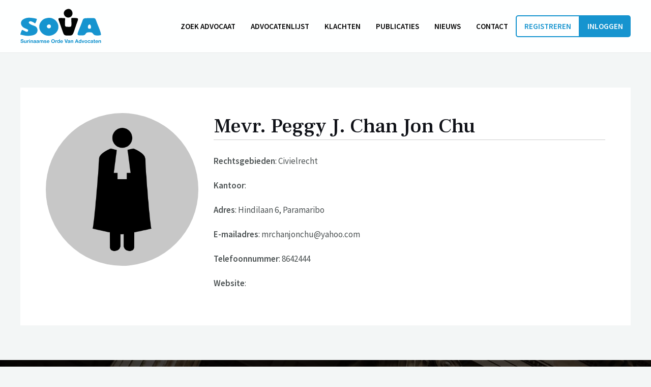

--- FILE ---
content_type: text/css
request_url: https://advocatenordesuriname.com/wp-content/uploads/elementor/css/post-361.css?ver=1730148646
body_size: 2458
content:
.elementor-361 .elementor-element.elementor-element-4d3298a:not(.elementor-motion-effects-element-type-background), .elementor-361 .elementor-element.elementor-element-4d3298a > .elementor-motion-effects-container > .elementor-motion-effects-layer{background-color:var( --e-global-color-secondary );background-image:url("https://advocatenordesuriname.com/wp-content/uploads/2022/06/eee56b6c-cta-bg.jpg");background-position:center center;background-repeat:no-repeat;background-size:cover;}.elementor-361 .elementor-element.elementor-element-4d3298a > .elementor-background-overlay{background-color:#000000;opacity:0.75;transition:background 0.3s, border-radius 0.3s, opacity 0.3s;}.elementor-361 .elementor-element.elementor-element-4d3298a{transition:background 0.3s, border 0.3s, border-radius 0.3s, box-shadow 0.3s;padding:150px 40px 150px 40px;}.elementor-361 .elementor-element.elementor-element-70153af .elementor-heading-title{color:#FFFFFF;}.elementor-361 .elementor-element.elementor-element-49ac04d{color:#FFFFFF;}.elementor-361 .elementor-element.elementor-element-d160963 > .elementor-element-populated{padding:0px 0px 0px 0px;}.elementor-361 .elementor-element.elementor-element-3d94cb2{text-align:right;}.elementor-361 .elementor-element.elementor-element-3d94cb2 .elementor-heading-title{color:#FFFFFF;}.elementor-361 .elementor-element.elementor-element-3d94cb2 > .elementor-widget-container{padding:75px 0px 0px 0px;}@media(max-width:1024px){.elementor-361 .elementor-element.elementor-element-7a61b79 > .elementor-element-populated{padding:0px 48px 0px 0px;}.elementor-361 .elementor-element.elementor-element-d160963 > .elementor-element-populated{padding:0px 0px 0px 0px;}.elementor-361 .elementor-element.elementor-element-3d94cb2 > .elementor-widget-container{padding:32px 0px 0px 0px;}}@media(min-width:1025px){.elementor-361 .elementor-element.elementor-element-4d3298a:not(.elementor-motion-effects-element-type-background), .elementor-361 .elementor-element.elementor-element-4d3298a > .elementor-motion-effects-container > .elementor-motion-effects-layer{background-attachment:fixed;}}@media(max-width:767px){.elementor-361 .elementor-element.elementor-element-4d3298a{padding:64px 24px 40px 24px;}.elementor-361 .elementor-element.elementor-element-7a61b79 > .elementor-element-populated{padding:0px 0px 48px 0px;}.elementor-361 .elementor-element.elementor-element-3d94cb2 > .elementor-widget-container{padding:0px 0px 0px 0px;}}

--- FILE ---
content_type: image/svg+xml
request_url: https://advocatenordesuriname.com/wp-content/uploads/2022/06/sova_ed.svg
body_size: 18254
content:
<?xml version="1.0" encoding="utf-8"?>
<!-- Generator: Adobe Illustrator 19.2.0, SVG Export Plug-In . SVG Version: 6.00 Build 0)  -->
<svg version="1.1" id="Layer_1" xmlns="http://www.w3.org/2000/svg" xmlns:xlink="http://www.w3.org/1999/xlink" x="0px" y="0px"
	 viewBox="0 0 670.9 293.1" style="enable-background:new 0 0 670.9 293.1;" xml:space="preserve">
<style type="text/css">
	.st0{fill-rule:evenodd;clip-rule:evenodd;fill:#1694CF;}
	.st1{fill-rule:evenodd;clip-rule:evenodd;fill:#030504;}
	.st2{fill:#1694CF;}
</style>
<path class="st0" d="M584,166.3c4.5-14.8,1.9-24.7-7.4-34.7c-10.1,2.4-16,9.1-16.2,22.1C560.1,169.8,571.6,171.5,584,166.3
	 M573.5,198.2c31.9,0,22.6,10.7,39.3,21.8c11.8,7.8,43.3,6.3,55.7,1.4c3.9-14.4-20.7-71.6-27.3-88.1c-25.4-64-8.1-53.7-81.5-53.7
	c-42.3,0-37.3,4.3-49.9,38.1c-40,107-53.1,106.9,1.1,107.1C556,224.9,526.9,198.3,573.5,198.2z"/>
<path class="st0" d="M230.1,134.6c-21.9,10.3-4.9,38.3,14.8,28.9C262.3,155.1,252.4,124.1,230.1,134.6 M228.1,77.6
	c-26.3,4.6-36.3,8.7-51.7,25.3c-48,51.9-1.8,132.6,68.8,124.2c39.6-4.7,77.1-39.7,69.9-85.2C309.2,104.1,270.5,70.2,228.1,77.6z"/>
<path class="st0" d="M64.9,178.7c-0.6,35.2-36.4,0-51.2,0.1C9.3,186.8,0.9,207,0,218.1c21.7,4.2,47,12.2,72.3,9.9
	c26.6-2.4,48.7-5.7,62.1-22.4c14.7-18.4,8.5-49.7-12.3-58.5c-14-6-49-15.6-52.3-30.5c5.4-23.6,40.8-1.6,51.7,7.2
	c7.8-5.3,12.7-25.8,16.2-36.6C126.9,80.1,84.3,76.1,72.7,76C50.5,76,28.5,84.1,16.4,95.4c-16.1,15.1-14.3,38.5,0.8,55
	C33.6,168.3,50,165.2,64.9,178.7"/>
<path class="st1" d="M389.6,225.8c52.8,0,40.6,5.1,77.6-100.1c16.8-47.7,21.1-47.5-32.6-47.4c-7.1,0-7,0-11.7,3
	c-2.2,9.6,4.8,56.4-2,67.8c-7.7,5.1-21.2,3.1-31.4,3.1c-21.6,0-20.1-5.7-19-47.5l1.4-24.7l-29.3-1.7c-32.5,0-29.6,3.4-21,27.9
	l32.3,93.1C360.6,218.2,365.6,225.8,389.6,225.8"/>
<path class="st1" d="M384.6,5.6C337.2,26.9,368,86,408.7,72.8C453.3,58.2,430.4-14.9,384.6,5.6"/>
<g>
	<g>
		<path class="st2" d="M8.9,280.3c0.4,0.7,0.9,1.3,1.5,1.7c0.6,0.4,1.3,0.8,2.2,1c0.8,0.2,1.7,0.3,2.6,0.3c0.6,0,1.2,0,1.9-0.2
			c0.7-0.1,1.3-0.3,1.9-0.6c0.6-0.3,1.1-0.7,1.5-1.2c0.4-0.5,0.6-1.1,0.6-1.9c0-0.8-0.3-1.5-0.8-2c-0.5-0.5-1.2-0.9-2.1-1.3
			c-0.9-0.3-1.8-0.6-2.9-0.9c-1.1-0.3-2.2-0.5-3.3-0.9c-1.1-0.3-2.3-0.6-3.3-1c-1.1-0.4-2.1-0.9-2.9-1.6c-0.9-0.7-1.5-1.5-2.1-2.5
			c-0.5-1-0.8-2.2-0.8-3.6c0-1.6,0.3-2.9,1-4.1c0.7-1.2,1.5-2.1,2.6-2.9c1.1-0.8,2.3-1.3,3.7-1.7c1.4-0.4,2.7-0.6,4.1-0.6
			c1.6,0,3.1,0.2,4.6,0.5c1.5,0.4,2.8,0.9,3.9,1.7c1.1,0.8,2,1.8,2.7,3.1c0.7,1.2,1,2.7,1,4.5h-6.5c-0.1-0.9-0.3-1.7-0.6-2.3
			c-0.3-0.6-0.8-1.1-1.3-1.4c-0.5-0.3-1.2-0.6-1.9-0.7c-0.7-0.1-1.5-0.2-2.3-0.2c-0.5,0-1.1,0.1-1.6,0.2c-0.5,0.1-1,0.3-1.5,0.6
			c-0.4,0.3-0.8,0.6-1.1,1.1c-0.3,0.4-0.4,1-0.4,1.6c0,0.6,0.1,1.1,0.3,1.5c0.2,0.4,0.7,0.7,1.3,1c0.7,0.3,1.6,0.6,2.8,0.9
			c1.2,0.3,2.7,0.7,4.6,1.2c0.6,0.1,1.4,0.3,2.4,0.6c1,0.3,2,0.8,3,1.4c1,0.7,1.9,1.5,2.6,2.6c0.7,1.1,1.1,2.5,1.1,4.2
			c0,1.4-0.3,2.7-0.8,3.9c-0.5,1.2-1.3,2.2-2.4,3.1c-1.1,0.9-2.4,1.5-4,2c-1.6,0.5-3.4,0.7-5.5,0.7c-1.7,0-3.3-0.2-4.9-0.6
			c-1.6-0.4-3-1.1-4.2-1.9s-2.2-2-2.9-3.4c-0.7-1.4-1.1-3-1-4.9h6.5C8.4,278.7,8.6,279.6,8.9,280.3z"/>
		<path class="st2" d="M45.9,287.8v-3.1h-0.1c-0.8,1.3-1.8,2.2-3,2.8c-1.2,0.6-2.5,0.9-3.8,0.9c-1.6,0-3-0.2-4-0.6
			c-1-0.4-1.9-1-2.5-1.8c-0.6-0.8-1-1.7-1.3-2.9c-0.2-1.1-0.4-2.4-0.4-3.7v-13.6H37v12.5c0,1.8,0.3,3.2,0.9,4.1
			c0.6,0.9,1.6,1.3,3,1.3c1.7,0,2.9-0.5,3.6-1.5c0.7-1,1.1-2.6,1.1-4.9v-11.6h6.1v22.1H45.9z"/>
		<path class="st2" d="M62.1,265.7v4.1h0.1c0.3-0.7,0.7-1.3,1.2-1.9c0.5-0.6,1-1.1,1.7-1.5c0.6-0.4,1.3-0.7,2-1
			c0.7-0.2,1.5-0.3,2.2-0.3c0.4,0,0.8,0.1,1.3,0.2v5.7c-0.3-0.1-0.6-0.1-1-0.1c-0.4,0-0.8-0.1-1.2-0.1c-1.1,0-2.1,0.2-2.8,0.6
			c-0.8,0.4-1.4,0.9-1.9,1.5c-0.5,0.6-0.8,1.4-1,2.2c-0.2,0.9-0.3,1.8-0.3,2.8v10h-6.1v-22.1H62.1z"/>
		<path class="st2" d="M73.2,262.3v-5h6.1v5H73.2z M79.3,265.7v22.1h-6.1v-22.1H79.3z"/>
		<path class="st2" d="M89.8,265.7v3.1H90c0.8-1.3,1.8-2.2,3-2.8c1.2-0.6,2.5-0.9,3.8-0.9c1.6,0,3,0.2,4,0.7c1,0.4,1.9,1.1,2.5,1.8
			s1,1.7,1.3,2.9c0.2,1.1,0.4,2.4,0.4,3.7v13.6h-6.1v-12.5c0-1.8-0.3-3.2-0.9-4.1c-0.6-0.9-1.6-1.3-3-1.3c-1.7,0-2.9,0.5-3.6,1.5
			c-0.7,1-1.1,2.6-1.1,4.9v11.6h-6.1v-22.1H89.8z"/>
		<path class="st2" d="M109.2,272.5c0.1-1.4,0.4-2.6,1.1-3.6c0.6-0.9,1.4-1.7,2.4-2.3c1-0.6,2.1-1,3.3-1.2c1.2-0.2,2.4-0.4,3.7-0.4
			c1.1,0,2.2,0.1,3.4,0.2c1.1,0.2,2.2,0.5,3.1,0.9c0.9,0.5,1.7,1.1,2.3,1.9c0.6,0.8,0.9,1.9,0.9,3.2v11.5c0,1,0.1,2,0.2,2.9
			c0.1,0.9,0.3,1.6,0.6,2.1h-6.2c-0.1-0.3-0.2-0.7-0.3-1c-0.1-0.4-0.1-0.7-0.1-1.1c-1,1-2.1,1.7-3.4,2.1c-1.3,0.4-2.7,0.6-4,0.6
			c-1.1,0-2-0.1-3-0.4c-0.9-0.3-1.7-0.7-2.4-1.2c-0.7-0.5-1.2-1.2-1.6-2.1c-0.4-0.8-0.6-1.8-0.6-3c0-1.3,0.2-2.3,0.7-3.1
			c0.4-0.8,1-1.5,1.7-1.9c0.7-0.5,1.5-0.8,2.4-1.1c0.9-0.2,1.8-0.4,2.7-0.6c0.9-0.1,1.8-0.3,2.7-0.3c0.9-0.1,1.7-0.2,2.4-0.4
			c0.7-0.2,1.2-0.4,1.6-0.7c0.4-0.3,0.6-0.8,0.6-1.4c0-0.7-0.1-1.2-0.3-1.6c-0.2-0.4-0.5-0.7-0.9-0.9c-0.4-0.2-0.8-0.4-1.2-0.4
			c-0.5-0.1-1-0.1-1.5-0.1c-1.2,0-2.1,0.3-2.8,0.8c-0.7,0.5-1.1,1.4-1.2,2.6H109.2z M123.2,277c-0.3,0.2-0.6,0.4-1,0.5
			s-0.8,0.2-1.2,0.3c-0.4,0.1-0.9,0.2-1.4,0.2c-0.5,0.1-1,0.1-1.5,0.2c-0.5,0.1-0.9,0.2-1.3,0.3c-0.4,0.1-0.8,0.3-1.2,0.6
			c-0.3,0.2-0.6,0.6-0.8,0.9c-0.2,0.4-0.3,0.8-0.3,1.4c0,0.5,0.1,1,0.3,1.4c0.2,0.4,0.5,0.7,0.8,0.9c0.3,0.2,0.7,0.4,1.2,0.5
			c0.5,0.1,0.9,0.1,1.4,0.1c1.2,0,2.1-0.2,2.8-0.6s1.1-0.9,1.5-1.4c0.3-0.6,0.5-1.1,0.6-1.7c0.1-0.6,0.1-1,0.1-1.4V277z"/>
		<path class="st2" d="M133.8,272.5c0.1-1.4,0.4-2.6,1.1-3.6c0.6-0.9,1.4-1.7,2.4-2.3c1-0.6,2.1-1,3.3-1.2c1.2-0.2,2.4-0.4,3.7-0.4
			c1.1,0,2.2,0.1,3.4,0.2c1.1,0.2,2.2,0.5,3.1,0.9c0.9,0.5,1.7,1.1,2.3,1.9c0.6,0.8,0.9,1.9,0.9,3.2v11.5c0,1,0.1,2,0.2,2.9
			c0.1,0.9,0.3,1.6,0.6,2.1h-6.2c-0.1-0.3-0.2-0.7-0.3-1c-0.1-0.4-0.1-0.7-0.1-1.1c-1,1-2.1,1.7-3.4,2.1c-1.3,0.4-2.7,0.6-4,0.6
			c-1.1,0-2-0.1-3-0.4c-0.9-0.3-1.7-0.7-2.4-1.2c-0.7-0.5-1.2-1.2-1.6-2.1c-0.4-0.8-0.6-1.8-0.6-3c0-1.3,0.2-2.3,0.7-3.1
			c0.4-0.8,1-1.5,1.7-1.9c0.7-0.5,1.5-0.8,2.4-1.1c0.9-0.2,1.8-0.4,2.7-0.6c0.9-0.1,1.8-0.3,2.7-0.3c0.9-0.1,1.7-0.2,2.4-0.4
			c0.7-0.2,1.2-0.4,1.6-0.7c0.4-0.3,0.6-0.8,0.6-1.4c0-0.7-0.1-1.2-0.3-1.6c-0.2-0.4-0.5-0.7-0.9-0.9c-0.4-0.2-0.8-0.4-1.2-0.4
			c-0.5-0.1-1-0.1-1.5-0.1c-1.2,0-2.1,0.3-2.8,0.8c-0.7,0.5-1.1,1.4-1.2,2.6H133.8z M147.8,277c-0.3,0.2-0.6,0.4-1,0.5
			s-0.8,0.2-1.2,0.3c-0.4,0.1-0.9,0.2-1.4,0.2c-0.5,0.1-1,0.1-1.5,0.2c-0.5,0.1-0.9,0.2-1.3,0.3c-0.4,0.1-0.8,0.3-1.2,0.6
			c-0.3,0.2-0.6,0.6-0.8,0.9s-0.3,0.8-0.3,1.4c0,0.5,0.1,1,0.3,1.4s0.5,0.7,0.8,0.9c0.3,0.2,0.7,0.4,1.2,0.5
			c0.5,0.1,0.9,0.1,1.4,0.1c1.2,0,2.1-0.2,2.8-0.6s1.1-0.9,1.5-1.4c0.3-0.6,0.5-1.1,0.6-1.7c0.1-0.6,0.1-1,0.1-1.4V277z"/>
		<path class="st2" d="M164.5,265.7v3h0.1c0.8-1.1,1.8-2,2.9-2.7c1.1-0.6,2.4-0.9,3.9-0.9c1.4,0,2.7,0.3,3.8,0.8s2,1.5,2.6,2.9
			c0.7-1,1.5-1.8,2.7-2.6c1.1-0.7,2.5-1.1,4-1.1c1.2,0,2.3,0.1,3.3,0.4c1,0.3,1.9,0.7,2.6,1.4c0.7,0.6,1.3,1.5,1.7,2.5
			c0.4,1,0.6,2.2,0.6,3.7v14.8h-6.1v-12.5c0-0.7,0-1.4-0.1-2.1c-0.1-0.7-0.2-1.2-0.5-1.7c-0.3-0.5-0.6-0.9-1.1-1.2
			c-0.5-0.3-1.2-0.4-2-0.4s-1.5,0.2-2.1,0.5c-0.5,0.3-0.9,0.8-1.2,1.3c-0.3,0.5-0.5,1.1-0.6,1.8c-0.1,0.7-0.2,1.3-0.2,2v12.3h-6.1
			v-12.4c0-0.7,0-1.3,0-1.9c0-0.6-0.2-1.2-0.4-1.8c-0.2-0.5-0.6-1-1.1-1.3c-0.5-0.3-1.2-0.5-2.2-0.5c-0.3,0-0.7,0.1-1.1,0.2
			c-0.5,0.1-0.9,0.4-1.4,0.7c-0.4,0.4-0.8,0.9-1.1,1.5c-0.3,0.7-0.5,1.5-0.5,2.6v12.8h-6.1v-22.1H164.5z"/>
		<path class="st2" d="M202.5,282.3c0.3,0.5,0.6,0.9,1,1.2s0.9,0.5,1.5,0.7c0.6,0.1,1.1,0.2,1.7,0.2c0.4,0,0.9,0,1.3-0.2
			c0.5-0.1,0.9-0.3,1.3-0.5c0.4-0.2,0.7-0.5,1-0.9c0.3-0.4,0.4-0.8,0.4-1.3c0-0.9-0.6-1.6-1.8-2.1c-1.2-0.5-2.9-0.9-5.1-1.4
			c-0.9-0.2-1.7-0.4-2.6-0.7c-0.8-0.3-1.6-0.6-2.2-1.1c-0.7-0.4-1.2-1-1.6-1.7c-0.4-0.7-0.6-1.5-0.6-2.5c0-1.4,0.3-2.6,0.8-3.5
			c0.6-0.9,1.3-1.6,2.2-2.2c0.9-0.5,1.9-0.9,3.1-1.1c1.1-0.2,2.3-0.3,3.5-0.3c1.2,0,2.4,0.1,3.5,0.3c1.1,0.2,2.1,0.6,3,1.2
			c0.9,0.5,1.6,1.3,2.2,2.2c0.6,0.9,0.9,2,1,3.4h-5.8c-0.1-1.2-0.5-2-1.3-2.4c-0.8-0.4-1.7-0.6-2.8-0.6c-0.3,0-0.7,0-1.1,0.1
			c-0.4,0-0.8,0.1-1.1,0.3c-0.3,0.1-0.6,0.4-0.8,0.6c-0.2,0.3-0.3,0.6-0.3,1.1c0,0.5,0.2,1,0.6,1.3c0.4,0.3,0.9,0.6,1.6,0.8
			c0.6,0.2,1.4,0.4,2.2,0.6c0.8,0.2,1.7,0.4,2.5,0.6c0.9,0.2,1.7,0.4,2.6,0.7c0.8,0.3,1.6,0.7,2.2,1.1c0.7,0.5,1.2,1.1,1.6,1.8
			c0.4,0.7,0.6,1.6,0.6,2.6c0,1.5-0.3,2.7-0.9,3.7c-0.6,1-1.3,1.8-2.3,2.4c-0.9,0.6-2,1-3.2,1.3c-1.2,0.2-2.4,0.4-3.7,0.4
			c-1.3,0-2.5-0.1-3.8-0.4c-1.2-0.3-2.3-0.7-3.3-1.3c-1-0.6-1.7-1.4-2.4-2.4c-0.6-1-0.9-2.2-1-3.7h5.8
			C202.1,281.3,202.3,281.8,202.5,282.3z"/>
		<path class="st2" d="M226.9,282.5c0.9,0.9,2.2,1.3,3.9,1.3c1.2,0,2.3-0.3,3.2-0.9c0.9-0.6,1.4-1.3,1.6-1.9h5.4
			c-0.9,2.7-2.2,4.6-3.9,5.7c-1.8,1.1-3.9,1.7-6.4,1.7c-1.7,0-3.3-0.3-4.7-0.8c-1.4-0.6-2.6-1.3-3.6-2.4s-1.7-2.3-2.2-3.7
			c-0.5-1.4-0.8-3-0.8-4.7c0-1.7,0.3-3.2,0.8-4.6c0.5-1.4,1.3-2.7,2.3-3.7c1-1,2.2-1.9,3.6-2.5c1.4-0.6,2.9-0.9,4.6-0.9
			c1.9,0,3.5,0.4,4.9,1.1c1.4,0.7,2.5,1.7,3.4,2.9c0.9,1.2,1.5,2.6,1.9,4.2c0.4,1.6,0.5,3.2,0.4,4.9h-16
			C225.5,280.2,226,281.6,226.9,282.5z M233.8,270.9c-0.7-0.8-1.8-1.2-3.3-1.2c-1,0-1.8,0.2-2.4,0.5c-0.6,0.3-1.2,0.7-1.5,1.2
			c-0.4,0.5-0.7,1-0.8,1.5c-0.2,0.5-0.3,1-0.3,1.5h9.9C235,272.8,234.5,271.7,233.8,270.9z"/>
		<path class="st2" d="M257.3,266.3c0.7-2,1.7-3.7,3-5.1c1.3-1.5,2.9-2.6,4.7-3.4c1.9-0.8,4-1.2,6.3-1.2c2.4,0,4.5,0.4,6.3,1.2
			c1.9,0.8,3.4,2,4.7,3.4c1.3,1.5,2.3,3.2,3,5.1c0.7,2,1,4.1,1,6.4c0,2.2-0.3,4.3-1,6.2c-0.7,1.9-1.7,3.6-3,5
			c-1.3,1.4-2.9,2.5-4.7,3.4c-1.9,0.8-4,1.2-6.3,1.2c-2.3,0-4.4-0.4-6.3-1.2c-1.9-0.8-3.4-1.9-4.7-3.4c-1.3-1.4-2.3-3.1-3-5
			c-0.7-1.9-1-4-1-6.2C256.2,270.4,256.6,268.3,257.3,266.3z M263.4,276.4c0.3,1.2,0.8,2.3,1.4,3.3c0.7,1,1.5,1.7,2.6,2.3
			c1.1,0.6,2.3,0.9,3.9,0.9c1.5,0,2.8-0.3,3.9-0.9c1.1-0.6,1.9-1.4,2.6-2.3c0.7-1,1.1-2.1,1.4-3.3c0.3-1.2,0.5-2.5,0.5-3.7
			c0-1.3-0.2-2.6-0.5-3.9c-0.3-1.3-0.8-2.4-1.4-3.4c-0.7-1-1.5-1.8-2.6-2.4c-1.1-0.6-2.3-0.9-3.9-0.9c-1.5,0-2.8,0.3-3.9,0.9
			c-1.1,0.6-1.9,1.4-2.6,2.4c-0.7,1-1.1,2.1-1.4,3.4c-0.3,1.3-0.5,2.6-0.5,3.9C263,273.9,263.1,275.2,263.4,276.4z"/>
		<path class="st2" d="M296,265.7v4.1h0.1c0.3-0.7,0.7-1.3,1.2-1.9c0.5-0.6,1-1.1,1.7-1.5c0.6-0.4,1.3-0.7,2-1
			c0.7-0.2,1.5-0.3,2.2-0.3c0.4,0,0.8,0.1,1.3,0.2v5.7c-0.3-0.1-0.6-0.1-1-0.1c-0.4,0-0.8-0.1-1.2-0.1c-1.1,0-2.1,0.2-2.8,0.6
			c-0.8,0.4-1.4,0.9-1.9,1.5c-0.5,0.6-0.8,1.4-1,2.2s-0.3,1.8-0.3,2.8v10h-6.1v-22.1H296z"/>
		<path class="st2" d="M321.9,285c-0.7,1.2-1.6,2.1-2.8,2.6c-1.2,0.5-2.5,0.8-3.9,0.8c-1.7,0-3.1-0.3-4.4-1
			c-1.3-0.6-2.3-1.5-3.1-2.6c-0.8-1.1-1.4-2.4-1.8-3.8c-0.4-1.4-0.6-2.9-0.6-4.5c0-1.5,0.2-2.9,0.6-4.3c0.4-1.4,1-2.6,1.8-3.7
			c0.8-1.1,1.8-1.9,3.1-2.5c1.2-0.6,2.7-1,4.3-1c1.3,0,2.6,0.3,3.7,0.8c1.2,0.6,2.1,1.4,2.8,2.5h0.1v-11.1h6.1v30.6H322L321.9,285
			L321.9,285z M321.6,274.1c-0.2-0.8-0.5-1.6-0.9-2.2c-0.4-0.6-0.9-1.2-1.6-1.6c-0.7-0.4-1.5-0.6-2.5-0.6c-1,0-1.8,0.2-2.5,0.6
			c-0.7,0.4-1.2,0.9-1.6,1.6c-0.4,0.7-0.7,1.4-0.9,2.2c-0.2,0.8-0.3,1.7-0.3,2.6c0,0.9,0.1,1.7,0.3,2.6c0.2,0.9,0.5,1.6,1,2.3
			c0.4,0.7,1,1.2,1.7,1.6c0.7,0.4,1.5,0.6,2.4,0.6c1,0,1.8-0.2,2.5-0.6c0.7-0.4,1.2-0.9,1.6-1.6c0.4-0.7,0.7-1.4,0.9-2.3
			c0.2-0.9,0.3-1.7,0.3-2.7C321.9,275.8,321.8,274.9,321.6,274.1z"/>
		<path class="st2" d="M338.8,282.5c0.9,0.9,2.2,1.3,3.9,1.3c1.2,0,2.3-0.3,3.2-0.9c0.9-0.6,1.4-1.3,1.6-1.9h5.4
			c-0.9,2.7-2.2,4.6-3.9,5.7c-1.8,1.1-3.9,1.7-6.4,1.7c-1.7,0-3.3-0.3-4.7-0.8c-1.4-0.6-2.6-1.3-3.6-2.4s-1.7-2.3-2.2-3.7
			c-0.5-1.4-0.8-3-0.8-4.7c0-1.7,0.3-3.2,0.8-4.6c0.5-1.4,1.3-2.7,2.3-3.7c1-1,2.2-1.9,3.6-2.5c1.4-0.6,2.9-0.9,4.6-0.9
			c1.9,0,3.5,0.4,4.9,1.1c1.4,0.7,2.5,1.7,3.4,2.9c0.9,1.2,1.5,2.6,1.9,4.2c0.4,1.6,0.5,3.2,0.4,4.9h-16
			C337.4,280.2,337.9,281.6,338.8,282.5z M345.7,270.9c-0.7-0.8-1.8-1.2-3.3-1.2c-1,0-1.8,0.2-2.4,0.5c-0.6,0.3-1.2,0.7-1.5,1.2
			c-0.4,0.5-0.7,1-0.8,1.5c-0.2,0.5-0.3,1-0.3,1.5h9.9C347,272.8,346.4,271.7,345.7,270.9z"/>
		<path class="st2" d="M376.1,287.8l-9.9-30.6h6.9l6.8,21.5h0.1l6.9-21.5h6.9l-10.2,30.6H376.1z"/>
		<path class="st2" d="M393.2,272.5c0.1-1.4,0.4-2.6,1.1-3.6c0.6-0.9,1.4-1.7,2.4-2.3c1-0.6,2.1-1,3.3-1.2c1.2-0.2,2.4-0.4,3.7-0.4
			c1.1,0,2.2,0.1,3.4,0.2c1.1,0.2,2.2,0.5,3.1,0.9c0.9,0.5,1.7,1.1,2.3,1.9c0.6,0.8,0.9,1.9,0.9,3.2v11.5c0,1,0.1,2,0.2,2.9
			c0.1,0.9,0.3,1.6,0.6,2.1H408c-0.1-0.3-0.2-0.7-0.3-1c-0.1-0.4-0.1-0.7-0.1-1.1c-1,1-2.1,1.7-3.4,2.1c-1.3,0.4-2.7,0.6-4,0.6
			c-1.1,0-2-0.1-3-0.4c-0.9-0.3-1.7-0.7-2.4-1.2c-0.7-0.5-1.2-1.2-1.6-2.1c-0.4-0.8-0.6-1.8-0.6-3c0-1.3,0.2-2.3,0.7-3.1
			c0.4-0.8,1-1.5,1.7-1.9c0.7-0.5,1.5-0.8,2.4-1.1c0.9-0.2,1.8-0.4,2.7-0.6c0.9-0.1,1.8-0.3,2.7-0.3c0.9-0.1,1.7-0.2,2.4-0.4
			c0.7-0.2,1.2-0.4,1.6-0.7c0.4-0.3,0.6-0.8,0.6-1.4c0-0.7-0.1-1.2-0.3-1.6c-0.2-0.4-0.5-0.7-0.9-0.9c-0.4-0.2-0.8-0.4-1.2-0.4
			c-0.5-0.1-1-0.1-1.5-0.1c-1.2,0-2.1,0.3-2.8,0.8c-0.7,0.5-1.1,1.4-1.2,2.6H393.2z M407.3,277c-0.3,0.2-0.6,0.4-1,0.5
			s-0.8,0.2-1.2,0.3c-0.4,0.1-0.9,0.2-1.4,0.2c-0.5,0.1-1,0.1-1.5,0.2c-0.5,0.1-0.9,0.2-1.3,0.3c-0.4,0.1-0.8,0.3-1.2,0.6
			c-0.3,0.2-0.6,0.6-0.8,0.9c-0.2,0.4-0.3,0.8-0.3,1.4c0,0.5,0.1,1,0.3,1.4c0.2,0.4,0.5,0.7,0.8,0.9c0.3,0.2,0.7,0.4,1.2,0.5
			c0.5,0.1,0.9,0.1,1.4,0.1c1.2,0,2.1-0.2,2.8-0.6c0.7-0.4,1.1-0.9,1.5-1.4c0.3-0.6,0.5-1.1,0.6-1.7c0.1-0.6,0.1-1,0.1-1.4V277z"/>
		<path class="st2" d="M423.9,265.7v3.1h0.1c0.8-1.3,1.8-2.2,3-2.8c1.2-0.6,2.5-0.9,3.8-0.9c1.6,0,3,0.2,4,0.7
			c1,0.4,1.9,1.1,2.5,1.8s1,1.7,1.3,2.9c0.2,1.1,0.4,2.4,0.4,3.7v13.6h-6.1v-12.5c0-1.8-0.3-3.2-0.9-4.1c-0.6-0.9-1.6-1.3-3-1.3
			c-1.7,0-2.9,0.5-3.6,1.5c-0.7,1-1.1,2.6-1.1,4.9v11.6h-6.1v-22.1H423.9z"/>
		<path class="st2" d="M471.3,257.2l11.4,30.6h-7l-2.3-6.8H462l-2.4,6.8h-6.8l11.6-30.6H471.3z M471.7,276l-3.9-11.2h-0.1l-4,11.2
			H471.7z"/>
		<path class="st2" d="M500.4,285c-0.7,1.2-1.6,2.1-2.8,2.6c-1.2,0.5-2.5,0.8-3.9,0.8c-1.7,0-3.1-0.3-4.4-1
			c-1.3-0.6-2.3-1.5-3.1-2.6c-0.8-1.1-1.4-2.4-1.8-3.8c-0.4-1.4-0.6-2.9-0.6-4.5c0-1.5,0.2-2.9,0.6-4.3c0.4-1.4,1-2.6,1.8-3.7
			c0.8-1.1,1.8-1.9,3.1-2.5c1.2-0.6,2.7-1,4.3-1c1.3,0,2.6,0.3,3.7,0.8c1.2,0.6,2.1,1.4,2.8,2.5h0.1v-11.1h6.1v30.6h-5.8L500.4,285
			L500.4,285z M500.2,274.1c-0.2-0.8-0.5-1.6-0.9-2.2c-0.4-0.6-0.9-1.2-1.6-1.6c-0.7-0.4-1.5-0.6-2.5-0.6c-1,0-1.8,0.2-2.5,0.6
			c-0.7,0.4-1.2,0.9-1.6,1.6c-0.4,0.7-0.7,1.4-0.9,2.2c-0.2,0.8-0.3,1.7-0.3,2.6c0,0.9,0.1,1.7,0.3,2.6s0.5,1.6,1,2.3
			c0.4,0.7,1,1.2,1.7,1.6c0.7,0.4,1.5,0.6,2.4,0.6c1,0,1.8-0.2,2.5-0.6c0.7-0.4,1.2-0.9,1.6-1.6c0.4-0.7,0.7-1.4,0.9-2.3
			c0.2-0.9,0.3-1.7,0.3-2.7C500.4,275.8,500.4,274.9,500.2,274.1z"/>
		<path class="st2" d="M516.4,287.8l-7.6-22.1h6.4l4.7,15.1h0.1l4.7-15.1h6l-7.5,22.1H516.4z"/>
		<path class="st2" d="M533.3,272c0.5-1.4,1.3-2.7,2.3-3.7c1-1,2.2-1.8,3.6-2.4c1.4-0.6,3-0.8,4.7-0.8c1.7,0,3.3,0.3,4.7,0.8
			c1.4,0.6,2.6,1.3,3.6,2.4c1,1,1.8,2.2,2.3,3.7c0.5,1.4,0.8,3,0.8,4.8c0,1.8-0.3,3.4-0.8,4.8c-0.5,1.4-1.3,2.6-2.3,3.7
			c-1,1-2.2,1.8-3.6,2.3c-1.4,0.5-3,0.8-4.7,0.8c-1.7,0-3.3-0.3-4.7-0.8c-1.4-0.5-2.6-1.3-3.6-2.3c-1-1-1.8-2.2-2.3-3.7
			c-0.5-1.4-0.8-3-0.8-4.8C532.5,275,532.8,273.4,533.3,272z M538.8,279.4c0.2,0.8,0.5,1.6,0.9,2.3c0.4,0.7,1,1.2,1.6,1.6
			c0.7,0.4,1.5,0.6,2.6,0.6c1,0,1.9-0.2,2.6-0.6c0.7-0.4,1.3-0.9,1.7-1.6c0.4-0.7,0.7-1.4,0.9-2.3c0.2-0.8,0.3-1.7,0.3-2.6
			c0-0.9-0.1-1.8-0.3-2.6c-0.2-0.9-0.5-1.6-0.9-2.3c-0.4-0.7-1-1.2-1.7-1.6c-0.7-0.4-1.6-0.6-2.6-0.6c-1,0-1.9,0.2-2.6,0.6
			c-0.7,0.4-1.2,0.9-1.6,1.6c-0.4,0.7-0.7,1.4-0.9,2.3c-0.2,0.9-0.3,1.7-0.3,2.6C538.6,277.7,538.6,278.5,538.8,279.4z"/>
		<path class="st2" d="M569.9,269.7c-1,0-1.8,0.2-2.4,0.7c-0.7,0.4-1.2,1-1.6,1.7c-0.4,0.7-0.7,1.5-0.9,2.3
			c-0.2,0.8-0.3,1.7-0.3,2.5c0,0.8,0.1,1.6,0.3,2.4c0.2,0.8,0.5,1.6,0.8,2.2c0.4,0.7,0.9,1.2,1.6,1.6c0.7,0.4,1.5,0.6,2.4,0.6
			c1.5,0,2.6-0.4,3.4-1.2c0.8-0.8,1.3-1.9,1.5-3.3h5.9c-0.4,2.9-1.5,5.2-3.4,6.7c-1.9,1.5-4.3,2.3-7.2,2.3c-1.7,0-3.2-0.3-4.6-0.8
			c-1.4-0.6-2.6-1.3-3.5-2.3s-1.7-2.2-2.3-3.6c-0.5-1.4-0.8-2.9-0.8-4.6c0-1.7,0.2-3.3,0.7-4.8c0.5-1.5,1.2-2.7,2.2-3.8
			s2.2-1.9,3.6-2.5c1.4-0.6,3-0.9,4.8-0.9c1.3,0,2.6,0.2,3.8,0.5c1.2,0.3,2.3,0.9,3.3,1.6c1,0.7,1.7,1.6,2.3,2.6
			c0.6,1,0.9,2.3,1,3.7h-6C574,270.9,572.5,269.7,569.9,269.7z"/>
		<path class="st2" d="M583.7,272.5c0.1-1.4,0.4-2.6,1.1-3.6c0.6-0.9,1.4-1.7,2.4-2.3c1-0.6,2.1-1,3.3-1.2c1.2-0.2,2.4-0.4,3.7-0.4
			c1.1,0,2.2,0.1,3.4,0.2c1.1,0.2,2.2,0.5,3.1,0.9c0.9,0.5,1.7,1.1,2.3,1.9c0.6,0.8,0.9,1.9,0.9,3.2v11.5c0,1,0.1,2,0.2,2.9
			c0.1,0.9,0.3,1.6,0.6,2.1h-6.2c-0.1-0.3-0.2-0.7-0.3-1c-0.1-0.4-0.1-0.7-0.1-1.1c-1,1-2.1,1.7-3.4,2.1c-1.3,0.4-2.7,0.6-4,0.6
			c-1.1,0-2-0.1-3-0.4c-0.9-0.3-1.7-0.7-2.4-1.2c-0.7-0.5-1.2-1.2-1.6-2.1c-0.4-0.8-0.6-1.8-0.6-3c0-1.3,0.2-2.3,0.7-3.1
			c0.4-0.8,1-1.5,1.7-1.9c0.7-0.5,1.5-0.8,2.4-1.1c0.9-0.2,1.8-0.4,2.7-0.6c0.9-0.1,1.8-0.3,2.7-0.3c0.9-0.1,1.7-0.2,2.4-0.4
			c0.7-0.2,1.2-0.4,1.6-0.7c0.4-0.3,0.6-0.8,0.6-1.4c0-0.7-0.1-1.2-0.3-1.6c-0.2-0.4-0.5-0.7-0.9-0.9c-0.4-0.2-0.8-0.4-1.2-0.4
			c-0.5-0.1-1-0.1-1.5-0.1c-1.2,0-2.1,0.3-2.8,0.8c-0.7,0.5-1.1,1.4-1.2,2.6H583.7z M597.7,277c-0.3,0.2-0.6,0.4-1,0.5
			c-0.4,0.1-0.8,0.2-1.2,0.3c-0.4,0.1-0.9,0.2-1.4,0.2c-0.5,0.1-1,0.1-1.5,0.2c-0.5,0.1-0.9,0.2-1.3,0.3c-0.4,0.1-0.8,0.3-1.2,0.6
			c-0.3,0.2-0.6,0.6-0.8,0.9s-0.3,0.8-0.3,1.4c0,0.5,0.1,1,0.3,1.4s0.5,0.7,0.8,0.9c0.3,0.2,0.7,0.4,1.2,0.5
			c0.5,0.1,0.9,0.1,1.4,0.1c1.2,0,2.1-0.2,2.8-0.6c0.7-0.4,1.1-0.9,1.5-1.4c0.3-0.6,0.5-1.1,0.6-1.7c0.1-0.6,0.1-1,0.1-1.4V277z"/>
		<path class="st2" d="M620.7,265.7v4.1h-4.5v11c0,1,0.2,1.7,0.5,2.1c0.3,0.3,1,0.5,2.1,0.5c0.3,0,0.7,0,1,0c0.3,0,0.6-0.1,0.9-0.1
			v4.7c-0.5,0.1-1.1,0.1-1.7,0.2c-0.6,0-1.2,0-1.8,0c-0.9,0-1.8-0.1-2.7-0.2c-0.8-0.1-1.6-0.4-2.2-0.7c-0.6-0.4-1.2-0.9-1.5-1.6
			c-0.4-0.7-0.6-1.6-0.6-2.7v-13.1h-3.7v-4.1h3.7V259h6.1v6.6H620.7z"/>
		<path class="st2" d="M630.1,282.5c0.9,0.9,2.2,1.3,3.9,1.3c1.2,0,2.3-0.3,3.2-0.9c0.9-0.6,1.4-1.3,1.6-1.9h5.4
			c-0.9,2.7-2.2,4.6-3.9,5.7c-1.8,1.1-3.9,1.7-6.4,1.7c-1.7,0-3.3-0.3-4.7-0.8c-1.4-0.6-2.6-1.3-3.6-2.4s-1.7-2.3-2.2-3.7
			c-0.5-1.4-0.8-3-0.8-4.7c0-1.7,0.3-3.2,0.8-4.6c0.5-1.4,1.3-2.7,2.3-3.7c1-1,2.2-1.9,3.6-2.5c1.4-0.6,2.9-0.9,4.6-0.9
			c1.9,0,3.5,0.4,4.9,1.1c1.4,0.7,2.5,1.7,3.4,2.9c0.9,1.2,1.5,2.6,1.9,4.2c0.4,1.6,0.5,3.2,0.4,4.9h-16
			C628.7,280.2,629.2,281.6,630.1,282.5z M637,270.9c-0.7-0.8-1.8-1.2-3.3-1.2c-1,0-1.8,0.2-2.4,0.5c-0.6,0.3-1.2,0.7-1.5,1.2
			c-0.4,0.5-0.7,1-0.8,1.5c-0.2,0.5-0.3,1-0.3,1.5h9.9C638.2,272.8,637.7,271.7,637,270.9z"/>
		<path class="st2" d="M653.9,265.7v3.1h0.1c0.8-1.3,1.8-2.2,3-2.8c1.2-0.6,2.5-0.9,3.8-0.9c1.6,0,3,0.2,4,0.7
			c1,0.4,1.9,1.1,2.5,1.8s1,1.7,1.3,2.9c0.2,1.1,0.4,2.4,0.4,3.7v13.6h-6.1v-12.5c0-1.8-0.3-3.2-0.9-4.1c-0.6-0.9-1.6-1.3-3-1.3
			c-1.7,0-2.9,0.5-3.6,1.5c-0.7,1-1.1,2.6-1.1,4.9v11.6h-6.1v-22.1H653.9z"/>
	</g>
</g>
</svg>
